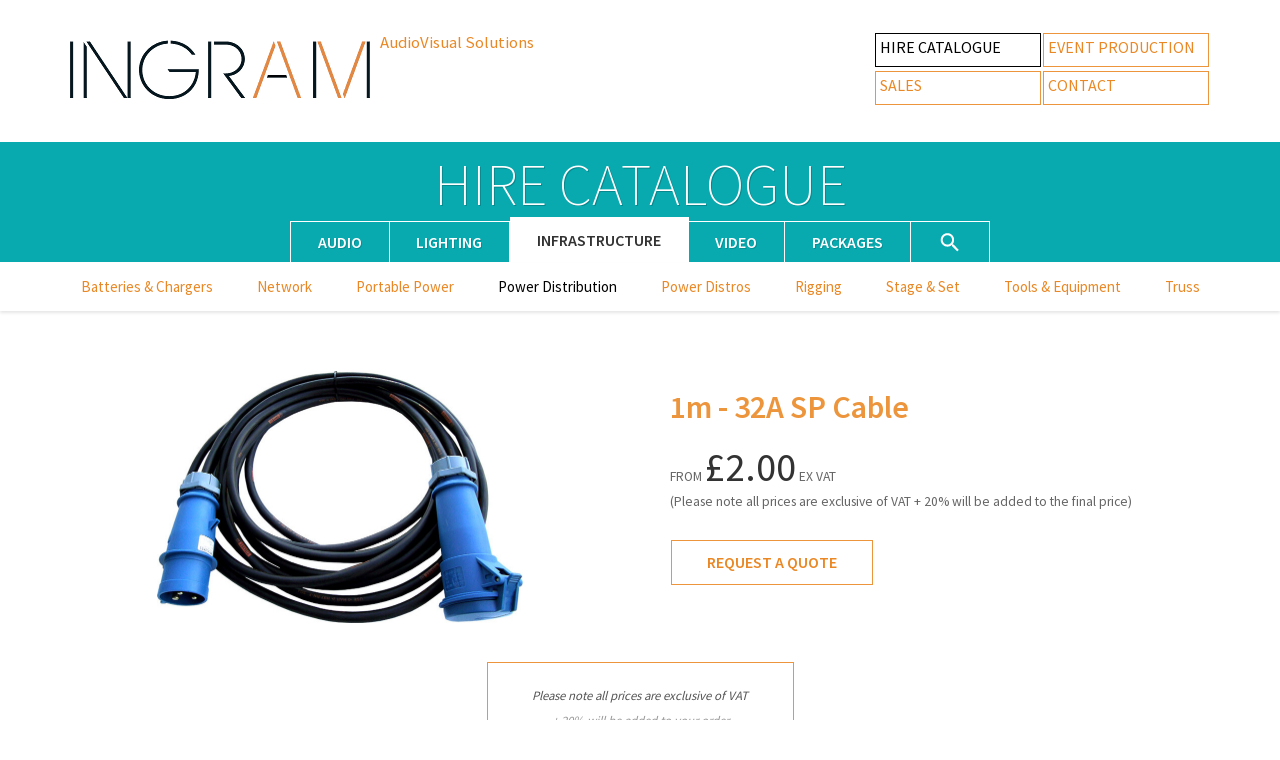

--- FILE ---
content_type: text/html;charset=utf-8
request_url: https://ingramav.com/hire/id/299/1m-32a-SP-Cable
body_size: 19095
content:
<html>

    <head>
        <title>1m - 32A SP Cable - Hire Catalogue - Ingram AV </title>
        <meta name="viewport" content="width=device-width, initial-scale=1">
        <link rel="apple-touch-icon" sizes="180x180" href="/apple-touch-icon.png">
        <link rel="icon" type="image/png" href="/favicon-32x32.png" sizes="32x32">
        <link rel="icon" type="image/png" href="/favicon-16x16.png" sizes="16x16">
        <link rel='mask-icon' href='/iavIco.svg' color='black'>
        <link rel="preload" href="https://fonts.googleapis.com/css?family=Source+Sans+Pro:300,400,600" as="style">
        <style>
            body{font-family:Source Sans Pro,Myriad Set Pro,Lucida Grande,Helvetica Neue,Helvetica,Arial,Verdana,sans-serif;-webkit-font-smoothing:antialiased;-moz-osx-font-smoothing:grayscale;color:#333;font-size:100%;line-height:1.6rem;margin:0;min-width:320px}a{color:#ea8825;text-decoration:none;transition:color .2s}a:active{color:#000}.corebutton:hover,a:hover{border-color:#000;color:#000}a:hover{text-decoration:underline}.bold,b,h1,h2,h3{font-weight:600}h1,h2,h3{color:#ec953c;line-height:1.4em;text-rendering:optimizeLegibility}h1{font-size:2em}h2{font-size:1.7em}h3{font-size:1.45em}p{text-align:justify}.aligncenter{text-align:center}.bg-color-1{background:#ec953c}.bg-color-2{background:#08aab0}.lightertext{color:#999}#navigation{align-items:center;display:flex;flex-wrap:wrap;justify-content:center;padding:20px 30px 22px;-webkit-user-select:none;-moz-user-select:none;user-select:none}#navigation *{margin-bottom:10px;margin-top:10px}#tagline{align-self:flex-start;flex-grow:1;font-size:1.05rem;margin-left:10px;margin-right:10px;padding-bottom:10px}#navlinks a{border:1px solid #ec953c;display:inline-block;margin:1px 1px 3px;padding-bottom:6px;padding-left:4px;padding-top:1px;text-align:left;text-transform:uppercase;white-space:nowrap;width:160px}#navlinks a:hover{border-color:#000;color:#000;text-decoration:none}.activepage{border-color:#000!important;color:#000!important}.inactive{cursor:default;pointer-events:none}#footer{font-size:.8em;margin:5px;text-align:center}.mainsection{margin:0 auto;max-width:1200px}.fullwidthheader,.mainsubsection{padding-left:30px;padding-right:30px}.fullwidthheader{margin:0;padding-top:50px}#navigation{margin:0 auto;max-width:1140px}.corebutton{background:none;color:#ec953c;font-size:.9em;padding:4px 20px}.corebutton,.prominentbutton{border:1px solid #ec953c;display:inline-block;margin:1px;text-align:center;text-decoration:none!important;text-transform:uppercase}.prominentbutton{font-weight:600;padding:9px 35px}.fullwidthcontainer{width:100%}.borderBotTop{border-bottom:1px solid #ec953c;border-top:6px solid #ec953c}.nicelist{color:#666;line-height:2em}.flexgrow1{flex-grow:1}.smallishprint{font-size:.95rem}.smallprint{color:#666;font-size:.85rem}.black{color:#333}.font2-5em{font-size:2.5rem}.pagepadding{padding:30px}#booknowaddress{margin-top:35px;padding:30px;text-align:center}.socialicon{margin:6px;opacity:.7;padding:2%}.socialicon:hover{opacity:1}#page{display:flex;justify-content:space-around}#page2,#page3{display:flex;justify-content:space-between}#page3{align-items:flex-start}#page4{display:flex;justify-content:space-around}#packagesblurb{flex-shrink:2;margin:55px 30px 30px;max-width:450px;min-width:235px;padding:20px 20px 30px}.textblock{max-width:550px;padding:20px 30px 30px}.textblockwide{max-width:660px;padding:20px 30px 30px}.wide550px{width:550px}.textblock2perpage{max-width:540px;padding:20px 30px 30px}#booknow{flex-grow:1;max-width:450px;min-width:270px;padding:57px 30px 30px;text-align:center}#contacttext p{text-align:left}#contacttext{max-width:580px}.centercolumn{justify-content:center}.centermargin{margin:0 auto}.margintop30px{margin-top:30px}#feature{background:#08aab0;height:450px;width:100%}#map{background:#f0ede5;height:450px}#gmapscontent{font-size:.8rem;font-weight:400}.errormsg{min-height:250px;padding-bottom:30px;padding-top:30px}#herocontainer{height:450px;overflow:hidden;position:relative;width:100%}.orange{background:#ec953c;transform:translateX(-100px) skewX(12deg);width:100%}.blue,.orange{height:100%;position:absolute}.blue{background:#08aab0;transform:translateX(calc(100% - 500px)) skewX(-12deg);width:calc(100% + 300px)}#o1{z-index:2}#b1{z-index:1}#o2{z-index:4}#b2{z-index:3}.openO1{transform:skewX(12deg) translateX(-550px)}.openB1{transform:skewX(-12deg) translateX(calc(100% + 250px))}.openB2{transform:skewX(-12deg) translateX(calc(100% - 1150px))}.openO1b{transform:skewX(12deg) translateX(550px)}.position1{transform:translateX(-50%)}.position2{transform:translateX(50%)}.position3{transform:translateX(150%)}#orangewrapper{height:100%;pointer-events:none;position:relative;width:100%;z-index:1}#b1,#b2,#o1,#o2,#orangewrapper{transition:transform .5s ease-in-out}.offsetneg100{margin-left:-200%}.stopanimation{transition:transform 0s!important}.leftArrow,.rightarrow{color:#fff;cursor:pointer;font-family:monospace;font-size:2.2rem;font-weight:600;height:2em;line-height:2rem;margin-top:-1em;position:absolute;text-align:center;top:50%;transition:all .2s;-webkit-user-select:none;-moz-user-select:none;user-select:none;width:2em;-webkit-tap-highlight-color:transparent;z-index:3}.leftArrow:hover,.rightarrow:hover{height:2.7em;margin-top:-1.35em;width:2.7em}.leftArrow{left:0}.rightArrow{right:0}polygon{fill:#fff}.featurecontent{height:100%;margin:-450px auto 0;max-width:1200px;position:Relative;transition-duration:.5s;transition-property:transform,opacity;transition-timing-function:ease-in-out}.featurefront{align-items:center;display:flex;justify-content:center;opacity:1;padding-left:7%;padding-right:7%;z-index:1}.featurebehind{z-index:0}.featuretext{border-top:1px solid #fff;color:#fff;display:block;font-weight:600;line-height:1.2em;margin-top:10px;padding-top:10px}.featuretextgroup{flex-shrink:0;margin:1em;width:240px}.featureheadline{color:#fff;font-size:2.1rem;font-weight:600;line-height:2.2rem;text-rendering:optimizeLegibility}.featureimgwrapper{margin-left:1em;margin-right:1em;max-height:350px;max-width:600px}.featureimage{max-height:100%;max-width:100%;width:100%}.featureimage1{filter:drop-shadow(-32px 30px 35px rgba(0,0,0,.15))}.featureimage2{filter:drop-shadow(25px 30px 35px rgba(0,0,0,.15))}#fi6{background-image:url(/images/feature/Dynamites.jpg);background-image:-webkit-image-set(url(/images/feature/Dynamites.jpg) 1x,url(/images/feature/Dynamites@2x.jpg) 2x);background-image:image-set(url(/images/feature/Dynamites.jpg) 1x,url(/images/feature/Dynamites@2x.jpg) 2x);background-position:50% 23%}#fi3,#fi6{background-repeat:no-repeat;background-size:cover;height:100%;position:absolute;width:100%}#fi3{background-image:url(/images/feature/DPAchess.jpg);background-image:-webkit-image-set(url(/images/feature/DPAchess.jpg) 1x,url(/images/feature/DPAchess@2x.jpg) 2x);background-image:image-set(url(/images/feature/DPAchess.jpg) 1x,url(/images/feature/DPAchess@2x.jpg) 2x);background-position:49% 8%}@media screen and (max-width:660px){#fi3{background-image:url(/images/feature/DPAchess.jpg)}#fi6{background-image:url(/images/feature/Dynamites.jpg)}}.featureheadlinefull1{border-bottom:.5px solid #fff;bottom:87%;color:#fff;font-weight:600;left:6%;max-width:90%;position:absolute;text-shadow:1px 1px 1px rgba(0,0,0,.5);width:auto}#fh3{font-size:1.3em}.featuretextfull1{color:#fff;font-size:.9em;font-weight:600;left:6%;line-height:1.4em;margin-top:10px;max-width:80%;padding-top:10px;position:absolute;text-shadow:1px 1px 1px rgba(0,0,0,.5);top:9%}.more a{color:#fff}.moveOffScreenRight{opacity:0;transform:translateX(150%)}.moveOffScreenLeft{opacity:0;transform:translateX(-150%)}#enquiryform,#ingramform{color:#666}#enquiryform:focus{outline:0}#enquiryform button,#enquiryform input,#enquiryform select,#enquiryform textarea{font-size:1em}#enquiryform ul{list-style-position:outside;list-style-type:none;margin:0;padding:0;width:100%}#enquiryform li{padding-bottom:5px;padding-top:5px}#enquiryform textarea{height:130px;max-height:380px;max-width:calc(100% - 100px);width:calc(100% - 100px)}.formgroup{display:block;padding-bottom:10px;padding-top:10px}.hidden,.hidden2{display:none}fieldset{border:1px solid #eee;border-radius:2px}.consistentfieldsetmargins{box-sizing:border-box;padding:1em 2em 2em 1em!important}#enquiryform label{box-sizing:border-box;float:left;height:1.8em;padding:2px 5px 2px 0;text-align:right;width:100px}#enquiryform input:not([type=radio]):not([type=checkbox]){height:2em;padding:2px 4px;width:calc(100% - 100px)}input[type=radio]{height:1.2em;width:1.3em}input:disabled{background:#e0e0e0!important;color:rgba(0,0,0,.1)!important}input:disabled::-moz-placeholder{color:rgba(0,0,0,.05)!important}input:disabled::placeholder{color:rgba(0,0,0,.05)!important}#enquiryform input:not([type=radio]):not([type=checkbox]),#enquiryform textarea{background:#fcfcfc;border:1px solid #f3f3f3;border-radius:4px;box-shadow:inset 0 10px 15px rgba(0,0,0,.01);box-sizing:border-box}#enquiryform input:not([type=radio]):not([type=checkbox]):focus:invalid,#enquiryform textarea:focus:invalid{border-color:red}#enquiryform input:not([type=radio]):not([type=checkbox]):focus:valid,#enquiryform textarea:focus:valid{border-color:#0d0}#subnav{border-bottom:1px solid #fff;padding-top:15px}#subsubnav{background:#fff;box-shadow:0 2px 3px 0 rgba(0,0,0,.1)}.stickymenu{position:sticky;top:0;z-index:10}.h1big{color:#fff;font-size:3.7em;font-weight:200;line-height:.75em;margin:0;padding-bottom:0;padding-top:20px;text-align:center;text-shadow:1px 1px rgba(0,0,0,.2);text-transform:uppercase}.h1big a{color:#fff!important;text-decoration:none!important}#subnavhirecat{align-items:center;display:flex;flex-wrap:wrap;max-width:700px;text-align:center;width:97%}#subnavhirecat>:first-child{border-left:1px solid #fff}#subnavhirecat a{align-self:flex-end;border-right:1px solid #fff;border-top:1px solid #fff;color:#fff;flex-grow:1;font-weight:600;line-height:2.5rem;padding-left:10px;padding-right:10px;text-rendering:optimizeLegibility;text-shadow:1px 1px rgba(0,0,0,.15);text-transform:uppercase;transition:0s}#subnavhirecat a.activepage{background:#fff;border-color:#fff!important;color:#333!important;line-height:2.8rem;text-shadow:none;fill:#333;margin-top:-.3rem}#subnavhirecat a.active,#subnavhirecat a:hover{background:#fff;color:#333;text-decoration:none;text-shadow:none}#subnavhiresubcat{padding-bottom:.4em;padding-top:.4em;text-align:center}#subnavhiresubcat a{display:inline-block;font-size:15px;margin:5px calc(4px + 1.5%)}.subnavlanding{border-bottom:1px solid #fff;margin-bottom:20px}#productsviewwrapper{z-index:0}.productgrid{display:flex;flex-wrap:wrap;justify-content:center;margin:0;padding:15px}.productgrid a{align-items:center;display:block;display:flex;flex-direction:column;height:100%;justify-content:flex-end;text-decoration:none;width:100%}.productgrid li{background:#fff;height:215px;list-style:none;margin:15px 15px 35px;position:relative;text-align:center;transition:transform .3s;width:200px}.productgrid li:hover{cursor:pointer}.productgrid li:hover img{transform:scale(1.07)}.productgrid li img{transition:transform .2s}.productname{align-items:center;background:#08aab0;box-sizing:border-box;display:block;display:flex;justify-content:center;line-height:1em;min-height:2.4em;padding:2px;width:100%}.productname,.productprice{color:#fff;font-size:.85em;font-weight:600}.productprice{align-self:flex-end;background:#ea8825;padding-left:10px;padding-right:10px;z-index:1}.pricedisclaimer{border:1px solid #ec953c;color:#555;display:block;font-size:.8em;font-style:oblique;margin:3em auto 10px;max-width:265px;padding:20px;text-align:center}.searchcontainer{align-self:center;background:#fff;border:1px solid #08aab0;flex:1 1 100%;margin:5px auto;max-width:550px}.searchcontainer form{margin-bottom:0;margin-top:0}.searchfield{-webkit-appearance:textfield;-moz-appearance:textfield;appearance:textfield;background:transparent;border:none;margin:3px;min-height:25px;width:calc(100% - 40px)}.searchfield:focus{outline:none}.searchicon{height:25px;width:25px}.searchiconbutton{background:transparent;border:none;float:right;height:31px;margin:0;padding:1px;width:31px}#searchnav{display:flex;height:2.5rem;fill:#fff}#searchnav.activepage{height:2.8rem}#searchnav:hover{fill:#000}#searchnav{min-width:25px}#searchnav .searchicon{align-self:center;flex:1 1 100%}#productdatasheetimgwrapper{align-self:center;flex-grow:1;height:auto;max-width:540px;padding-top:60px}#productdatasheetimgwrapper img{display:block;height:auto;margin:0 auto;max-width:100%}#priceblock{align-self:center;flex-grow:2;max-width:540px;padding-top:10px}.flexcontainer{display:flex;flex-wrap:wrap;justify-content:center}.flexverticalcontainer{display:flex;flex-direction:column;justify-content:center}#productdescription{display:flex;flex-grow:1;flex-wrap:wrap;justify-content:center}#productdes{flex-grow:2;flex-shrink:4}#productdes,#productfeaturelist{max-width:540px;padding-top:10px}#productfeaturelist{flex-grow:1}main{height:100%}#navwrap{background:#fff;width:100%}.cd-fixed-bg{align-items:center;background-attachment:fixed;background-position:50% 50%;background-repeat:no-repeat;background-size:cover;display:flex;flex-direction:column;height:100%;justify-content:flex-end}.cd-bg-1{background-position:50% 59%;height:98%!important;justify-content:space-between;min-height:300px}.cd-bg-5{background-position:50% 95%}.cd-bg-6{background-position:50% 20%}.cd-bg-6-5{background-position:50% 50%}.cd-fixed-bg h1,.cd-fixed-bg h2{color:#fff;font-size:5em;font-weight:200;margin:0;padding-bottom:20px;padding-top:20px;text-shadow:1px 1px #000;text-transform:uppercase}#svgdownarrow{width:6vw;-webkit-svg-shadow:0 1px 1px #000}.cd-scrolling-bg{align-items:center;display:flex;justify-content:center;min-height:102%}.cd-color-white{background:#fff;color:#555!important}.cd-color-odd{background:#ec953c}.cd-color-even{background:#08aab0}.cd-container{max-width:600px;padding:20px;width:80%}.cd-container p{color:#fff;font-size:1.45em;line-height:1.6em;text-align:Center}.cd-fixed-bg.cd-bg-1{background-image:url(/images/events/1b.jpg)}.cd-fixed-bg.cd-bg-2{background-image:url(/images/events/2.jpg)}.cd-fixed-bg.cd-bg-3{background-image:url(/images/events/3c.jpg)}.cd-fixed-bg.cd-bg-4{background-image:url(/images/events/4.jpg)}.cd-fixed-bg.cd-bg-5{background-image:url(/images/events/5.jpg)}.cd-fixed-bg.cd-bg-6{background-image:url(/images/events/6.jpg)}.cd-fixed-bg.cd-bg-6-5{background-image:url(/images/events/6-5c.jpg)}.cd-fixed-bg.cd-bg-7{background-image:url(/images/events/7d.jpg)}.packagesheader{border-bottom:1px solid #ec953c;color:#ec953c;margin-bottom:0;margin-top:.2em;padding-top:.6em;text-align:left}.packagesanchor{display:block;position:relative;top:-85px;visibility:hidden}.packageimg{max-height:500px;max-width:100%}.pkgimage{align-items:center;justify-content:center;max-width:500px}.pkgimage,.pkginfo{display:flex;padding:10px;width:50%}.pkginfo{flex-direction:column;justify-content:space-between;max-width:550px}.pkgwrapper{border-top:1px solid #ec953c;display:flex;flex-direction:row;justify-content:space-around;padding-top:40px}.packagescta{align-items:flex-end;display:flex;flex-wrap:wrap;justify-content:space-between}.contactformholder{height:auto;margin-left:auto;max-height:700px;max-width:650px;opacity:1;overflow:hidden;padding-bottom:30px;padding-top:10px;transition:all .5s}.minimised{max-height:0;opacity:0}.packageformbutton{margin-top:10px}.flexcenter{align-items:center;display:flex;justify-content:space-around}#formaccounttype{margin:auto;max-width:330px}#brandlogosection{display:flex;flex-wrap:wrap;gap:25px;justify-content:center;padding-top:15px}.brandlogo{border:1px solid #bbb}@media screen and (max-width:2500px){.moveOffScreenLeft,.moveOffScreenRight{opacity:1}}@media screen and (max-width:1367px) and (-webkit-min-device-pixel-ratio:1.5){.cd-fixed-bg{background-attachment:scroll;height:70%}.cd-scrolling-bg{min-height:45%}.cd-container p{font-size:1.1em}.cd-container{max-width:500px}}@media screen and (max-width:800px){.cd-fixed-bg{background-attachment:scroll;height:70%}.cd-scrolling-bg{min-height:40%}.cd-fixed-bg h1,.cd-fixed-bg h2{font-size:10vw}#svgdownarrow{width:53px}.cd-container p{font-size:1em}.cd-container{max-width:500px}}@media screen and (max-width:886px){#tagline{display:none}#navigation{justify-content:space-between}}@media screen and (max-width:730px){.productgrid li{margin:5px 5px 20px}.productgrid{padding-left:5px;padding-right:5px}#navigation{flex-direction:column}#navlinks a{width:150px}#navlinks{margin-bottom:0}#logo{margin:0}.pkgwrapper{align-items:center;flex-direction:column}.pkgimage{width:100%}.packageimg,.pkgimage{max-height:400px}.pkginfo{width:100%}.contactformholder{margin-right:auto}}@media screen and (max-width:705px){#page2{flex-direction:column}}@media screen and (max-width:660px){#page,#page3{align-items:center;flex-direction:column}#booknow{padding:0 0 30px;width:90%}.featurecontent{flex-direction:column}.featureimage,.featureimgwrapper{max-height:200px;max-width:252px}.featureimage{width:auto}#fh3{font-size:1.15em}.blue,.orange{opacity:.01}.featurefront:nth-child(odd){background:#ec953c}#featureLeftArrow,#featureRightArrow{font-size:1.5em}.stickymenu{position:inherit}.packagesanchor{top:0}}@media screen and (max-width:550px){.h1big{font-size:11vw}#subnavhirecat a{flex:10 1 20%;height:2.8rem;line-height:2.8rem}#subnavhirecat>:nth-child(3n+3){flex:1 1 36%;padding:0}#subnavhiresubcat{align-items:stretch;display:flex;flex-wrap:wrap;padding:.4em}#subnavhirecat{width:98%}#subnavhiresubcat a{align-items:center;border:.5px solid #eee;display:flex;flex:1 0 28%;font-size:.9em;justify-content:center;margin:0;min-height:2rem;padding:10px 14px}#subnavhirecat>:nth-child(4){border-left:1px solid #fff}}@media screen and (max-width:475px){#enquiryform button,#enquiryform input,#enquiryform select,#enquiryform textarea,#subnavhirecat>:nth-child(3){font-size:.9em}#enquiryform label{padding:1px 5px 2px}}@media screen and (max-width:400px){.pkgimage{width:100%}.packageimg,.pkgimage{max-height:100vw}.consistentfieldsetmargins{padding:1em 1em 2em .5em!important}}@media screen and (max-width:380px){#navigation,.mainsubsection{padding-left:10px!important;padding-right:10px!important}#navlinks a{font-size:.95em;width:141px}#logo img{width:285px}#fh3{font-size:1em}.fullwidthheader{padding-left:10px!important;padding-right:10px!important}#featureLeftArrow,#featureRightArrow{display:none}#subnavhirecat{font-size:.9em}}@media (prefers-reduced-motion){#b1,#b2,#o1,#o2,#orangewrapper,.featurecontent{transition-duration:0s}}
/*# sourceMappingURL=[data-uri] */
        </style>
        <nav id='navigation' class='mainsubsection'><div id='logo'><a href='/index.php'><img src='/images/ingramavlogo.png' srcset='/images/ingramavlogo.png 1x, /images/ingramavlogo@2x.png 2x' width='300px' title='Go to the Ingram AV homepage' alt='Ingram AV'></img></a></div><div id='tagline'><a href='/index.php' title='Go to the Ingram AV homepage'>AudioVisual Solutions</a></div><div id='navlinks'><a class='activePage'href='/hire/landing.php'>Hire Catalogue</a><a href='/events.php'>Event Production</a><br><a href='/sales.php'>Sales</a><a href='/contact.php'>Contact</a></div></nav>
    </head>

    <body class="hire">

        <div id="content">
             <h1 class="h1big  bg-color-2"><a href='/hire/landing.php'>Hire Catalogue</a></h1>
            <div class="stickymenu">
                <div id="subnav" class="fullwidthcontainer bg-color-2 subnavpaddingfix">
                    <div id="subnavhirecat" class="mainsection">

                        <a href='/hire/Audio'>Audio</a><a href='/hire/Lighting'>Lighting</a><a href='/hire/Infrastructure' class='activepage'>Infrastructure</a><a href='/hire/Video'>Video</a><a id ='packagesnav' href='/hire/Packages'>Packages</a><a id='searchnav' href='/hire/Search/'><svg class='searchicon' focusable='false' xmlns='http://www.w3.org/2000/svg' viewBox='0 0 24 24'><path d='M15.5 14h-.79l-.28-.27C15.41 12.59 16 11.11 16 9.5 16 5.91 13.09 3 9.5 3S3 5.91 3 9.5 5.91 16 9.5 16c1.61 0 3.09-.59 4.23-1.57l.27.28v.79l5 4.99L20.49 19l-4.99-5zm-6 0C7.01 14 5 11.99 5 9.5S7.01 5 9.5 5 14 7.01 14 9.5 11.99 14 9.5 14z'></path></svg></a>
                    </div>
                </div>
                <div id="subsubnav" class="fullwidthcontainer">
                    <div id="subnavhiresubcat" class="mainsection">

                        <a class='' href='/hire/Infrastructure/Batteries+%26+Chargers'>Batteries &amp; Chargers</a><a class='' href='/hire/Infrastructure/Network'>Network</a><a class='' href='/hire/Infrastructure/Portable+Power'>Portable Power</a><a class=' activepage' href='/hire/Infrastructure/Power+Distribution'>Power Distribution</a><a class='' href='/hire/Infrastructure/Power+Distros'>Power Distros</a><a class='' href='/hire/Infrastructure/Rigging'>Rigging</a><a class='' href='/hire/Infrastructure/Stage+%26+Set'>Stage &amp; Set</a><a class='' href='/hire/Infrastructure/Tools+%26+Equipment'>Tools &amp; Equipment</a><a class='' href='/hire/Infrastructure/Truss'>Truss</a>

                    </div>
                </div>
            </div>
            <div id="productsviewwrapper" class="fullwidthcontainer">
                <section id="productsview" class="mainsection">
                    <div id='productdatasheet'><div class='flexcontainer'><div id='productdatasheetimgwrapper' class='mainsubsection'><img src='/product_db/images/299-321.jpg' width='366px' height='252.5px'></div><div id='priceblock' class='mainsubsection'><h1>1m - 32A SP Cable</h1><span class='smallprint'>FROM </span><span class='font2-5em'>£2.00</span><span class='smallprint'> EX VAT</span><span class='smallprint'><br>(Please note all prices are exclusive of VAT + 20% will be added to the final price)</span><br><br><a id='bookbutton' class='prominentbutton' href='/contact.php?id=299#contactheading'>Request a Quote</a></div></div><div id='productdescription'><div id='productdescription' style='width:426'></div></div></div>


                </section>
                <span class='pricedisclaimer'>Please note all prices are exclusive of VAT<br><span class='lightertext'>+ 20% will be added to your order</span></span> 


            </div>

            <div id="bottomsection" class="mainsection">
                <footer id="footer">
    <a href="/privacy-policy.php" title="Privacy Policy">Privacy Policy</a> |
    <a href="/terms-and-conditions.php" title="Terms and Conditions">Terms &amp; Conditions</a> | 
<!--    <a href="/careers.php" title="Career Opportunities">Careers</a> | -->
    <a href="/new-account.php" title="Request a new account">New Account</a> | 
    &copy;2026&nbsp;Ingram&nbsp;AV
</footer>
            </div>




        </div>
        <link href='https://fonts.googleapis.com/css?family=Source+Sans+Pro:200,400,600' rel='stylesheet' type='text/css'>
        <script async defer src="/scripts/app.js"></script>

    </body>

</html>